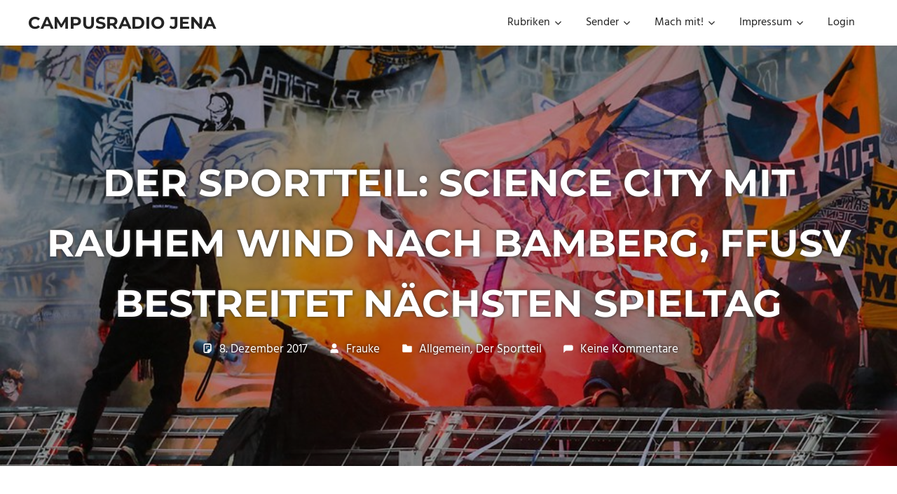

--- FILE ---
content_type: text/html; charset=UTF-8
request_url: https://www.campusradio-jena.de/2017/12/08/der-sportteil-ffusv-auswaerts-im-abstiegskampf-und-fcc-souveraen-zu-hause/
body_size: 15982
content:
<!DOCTYPE html>
<html lang="de">

<head>
<meta charset="UTF-8">
<meta name="viewport" content="width=device-width, initial-scale=1">
<link rel="profile" href="http://gmpg.org/xfn/11">
<link rel="pingback" href="https://www.campusradio-jena.de/xmlrpc.php">

<title>Der Sportteil: Science City mit rauhem Wind nach Bamberg, FFUSV bestreitet nächsten Spieltag &#8211; Campusradio Jena</title>
<meta name='robots' content='max-image-preview:large' />
<link rel="alternate" type="application/rss+xml" title="Campusradio Jena &raquo; Feed" href="https://www.campusradio-jena.de/feed/" />
<link rel="alternate" type="application/rss+xml" title="Campusradio Jena &raquo; Kommentar-Feed" href="https://www.campusradio-jena.de/comments/feed/" />
<link rel="alternate" type="application/rss+xml" title="Campusradio Jena &raquo; Kommentar-Feed zu Der Sportteil: Science City mit rauhem Wind nach Bamberg, FFUSV bestreitet nächsten Spieltag" href="https://www.campusradio-jena.de/2017/12/08/der-sportteil-ffusv-auswaerts-im-abstiegskampf-und-fcc-souveraen-zu-hause/feed/" />
<link rel="alternate" title="oEmbed (JSON)" type="application/json+oembed" href="https://www.campusradio-jena.de/wp-json/oembed/1.0/embed?url=https%3A%2F%2Fwww.campusradio-jena.de%2F2017%2F12%2F08%2Fder-sportteil-ffusv-auswaerts-im-abstiegskampf-und-fcc-souveraen-zu-hause%2F" />
<link rel="alternate" title="oEmbed (XML)" type="text/xml+oembed" href="https://www.campusradio-jena.de/wp-json/oembed/1.0/embed?url=https%3A%2F%2Fwww.campusradio-jena.de%2F2017%2F12%2F08%2Fder-sportteil-ffusv-auswaerts-im-abstiegskampf-und-fcc-souveraen-zu-hause%2F&#038;format=xml" />
<style id='wp-img-auto-sizes-contain-inline-css' type='text/css'>
img:is([sizes=auto i],[sizes^="auto," i]){contain-intrinsic-size:3000px 1500px}
/*# sourceURL=wp-img-auto-sizes-contain-inline-css */
</style>
<link rel='stylesheet' id='palm-beach-theme-fonts-css' href='https://www.campusradio-jena.de/wp-content/fonts/66667d88f7131e2ecf54ac36b0df1398.css?ver=20201110' type='text/css' media='all' />
<style id='wp-emoji-styles-inline-css' type='text/css'>

	img.wp-smiley, img.emoji {
		display: inline !important;
		border: none !important;
		box-shadow: none !important;
		height: 1em !important;
		width: 1em !important;
		margin: 0 0.07em !important;
		vertical-align: -0.1em !important;
		background: none !important;
		padding: 0 !important;
	}
/*# sourceURL=wp-emoji-styles-inline-css */
</style>
<style id='wp-block-library-inline-css' type='text/css'>
:root{--wp-block-synced-color:#7a00df;--wp-block-synced-color--rgb:122,0,223;--wp-bound-block-color:var(--wp-block-synced-color);--wp-editor-canvas-background:#ddd;--wp-admin-theme-color:#007cba;--wp-admin-theme-color--rgb:0,124,186;--wp-admin-theme-color-darker-10:#006ba1;--wp-admin-theme-color-darker-10--rgb:0,107,160.5;--wp-admin-theme-color-darker-20:#005a87;--wp-admin-theme-color-darker-20--rgb:0,90,135;--wp-admin-border-width-focus:2px}@media (min-resolution:192dpi){:root{--wp-admin-border-width-focus:1.5px}}.wp-element-button{cursor:pointer}:root .has-very-light-gray-background-color{background-color:#eee}:root .has-very-dark-gray-background-color{background-color:#313131}:root .has-very-light-gray-color{color:#eee}:root .has-very-dark-gray-color{color:#313131}:root .has-vivid-green-cyan-to-vivid-cyan-blue-gradient-background{background:linear-gradient(135deg,#00d084,#0693e3)}:root .has-purple-crush-gradient-background{background:linear-gradient(135deg,#34e2e4,#4721fb 50%,#ab1dfe)}:root .has-hazy-dawn-gradient-background{background:linear-gradient(135deg,#faaca8,#dad0ec)}:root .has-subdued-olive-gradient-background{background:linear-gradient(135deg,#fafae1,#67a671)}:root .has-atomic-cream-gradient-background{background:linear-gradient(135deg,#fdd79a,#004a59)}:root .has-nightshade-gradient-background{background:linear-gradient(135deg,#330968,#31cdcf)}:root .has-midnight-gradient-background{background:linear-gradient(135deg,#020381,#2874fc)}:root{--wp--preset--font-size--normal:16px;--wp--preset--font-size--huge:42px}.has-regular-font-size{font-size:1em}.has-larger-font-size{font-size:2.625em}.has-normal-font-size{font-size:var(--wp--preset--font-size--normal)}.has-huge-font-size{font-size:var(--wp--preset--font-size--huge)}.has-text-align-center{text-align:center}.has-text-align-left{text-align:left}.has-text-align-right{text-align:right}.has-fit-text{white-space:nowrap!important}#end-resizable-editor-section{display:none}.aligncenter{clear:both}.items-justified-left{justify-content:flex-start}.items-justified-center{justify-content:center}.items-justified-right{justify-content:flex-end}.items-justified-space-between{justify-content:space-between}.screen-reader-text{border:0;clip-path:inset(50%);height:1px;margin:-1px;overflow:hidden;padding:0;position:absolute;width:1px;word-wrap:normal!important}.screen-reader-text:focus{background-color:#ddd;clip-path:none;color:#444;display:block;font-size:1em;height:auto;left:5px;line-height:normal;padding:15px 23px 14px;text-decoration:none;top:5px;width:auto;z-index:100000}html :where(.has-border-color){border-style:solid}html :where([style*=border-top-color]){border-top-style:solid}html :where([style*=border-right-color]){border-right-style:solid}html :where([style*=border-bottom-color]){border-bottom-style:solid}html :where([style*=border-left-color]){border-left-style:solid}html :where([style*=border-width]){border-style:solid}html :where([style*=border-top-width]){border-top-style:solid}html :where([style*=border-right-width]){border-right-style:solid}html :where([style*=border-bottom-width]){border-bottom-style:solid}html :where([style*=border-left-width]){border-left-style:solid}html :where(img[class*=wp-image-]){height:auto;max-width:100%}:where(figure){margin:0 0 1em}html :where(.is-position-sticky){--wp-admin--admin-bar--position-offset:var(--wp-admin--admin-bar--height,0px)}@media screen and (max-width:600px){html :where(.is-position-sticky){--wp-admin--admin-bar--position-offset:0px}}

/*# sourceURL=wp-block-library-inline-css */
</style><style id='wp-block-image-inline-css' type='text/css'>
.wp-block-image>a,.wp-block-image>figure>a{display:inline-block}.wp-block-image img{box-sizing:border-box;height:auto;max-width:100%;vertical-align:bottom}@media not (prefers-reduced-motion){.wp-block-image img.hide{visibility:hidden}.wp-block-image img.show{animation:show-content-image .4s}}.wp-block-image[style*=border-radius] img,.wp-block-image[style*=border-radius]>a{border-radius:inherit}.wp-block-image.has-custom-border img{box-sizing:border-box}.wp-block-image.aligncenter{text-align:center}.wp-block-image.alignfull>a,.wp-block-image.alignwide>a{width:100%}.wp-block-image.alignfull img,.wp-block-image.alignwide img{height:auto;width:100%}.wp-block-image .aligncenter,.wp-block-image .alignleft,.wp-block-image .alignright,.wp-block-image.aligncenter,.wp-block-image.alignleft,.wp-block-image.alignright{display:table}.wp-block-image .aligncenter>figcaption,.wp-block-image .alignleft>figcaption,.wp-block-image .alignright>figcaption,.wp-block-image.aligncenter>figcaption,.wp-block-image.alignleft>figcaption,.wp-block-image.alignright>figcaption{caption-side:bottom;display:table-caption}.wp-block-image .alignleft{float:left;margin:.5em 1em .5em 0}.wp-block-image .alignright{float:right;margin:.5em 0 .5em 1em}.wp-block-image .aligncenter{margin-left:auto;margin-right:auto}.wp-block-image :where(figcaption){margin-bottom:1em;margin-top:.5em}.wp-block-image.is-style-circle-mask img{border-radius:9999px}@supports ((-webkit-mask-image:none) or (mask-image:none)) or (-webkit-mask-image:none){.wp-block-image.is-style-circle-mask img{border-radius:0;-webkit-mask-image:url('data:image/svg+xml;utf8,<svg viewBox="0 0 100 100" xmlns="http://www.w3.org/2000/svg"><circle cx="50" cy="50" r="50"/></svg>');mask-image:url('data:image/svg+xml;utf8,<svg viewBox="0 0 100 100" xmlns="http://www.w3.org/2000/svg"><circle cx="50" cy="50" r="50"/></svg>');mask-mode:alpha;-webkit-mask-position:center;mask-position:center;-webkit-mask-repeat:no-repeat;mask-repeat:no-repeat;-webkit-mask-size:contain;mask-size:contain}}:root :where(.wp-block-image.is-style-rounded img,.wp-block-image .is-style-rounded img){border-radius:9999px}.wp-block-image figure{margin:0}.wp-lightbox-container{display:flex;flex-direction:column;position:relative}.wp-lightbox-container img{cursor:zoom-in}.wp-lightbox-container img:hover+button{opacity:1}.wp-lightbox-container button{align-items:center;backdrop-filter:blur(16px) saturate(180%);background-color:#5a5a5a40;border:none;border-radius:4px;cursor:zoom-in;display:flex;height:20px;justify-content:center;opacity:0;padding:0;position:absolute;right:16px;text-align:center;top:16px;width:20px;z-index:100}@media not (prefers-reduced-motion){.wp-lightbox-container button{transition:opacity .2s ease}}.wp-lightbox-container button:focus-visible{outline:3px auto #5a5a5a40;outline:3px auto -webkit-focus-ring-color;outline-offset:3px}.wp-lightbox-container button:hover{cursor:pointer;opacity:1}.wp-lightbox-container button:focus{opacity:1}.wp-lightbox-container button:focus,.wp-lightbox-container button:hover,.wp-lightbox-container button:not(:hover):not(:active):not(.has-background){background-color:#5a5a5a40;border:none}.wp-lightbox-overlay{box-sizing:border-box;cursor:zoom-out;height:100vh;left:0;overflow:hidden;position:fixed;top:0;visibility:hidden;width:100%;z-index:100000}.wp-lightbox-overlay .close-button{align-items:center;cursor:pointer;display:flex;justify-content:center;min-height:40px;min-width:40px;padding:0;position:absolute;right:calc(env(safe-area-inset-right) + 16px);top:calc(env(safe-area-inset-top) + 16px);z-index:5000000}.wp-lightbox-overlay .close-button:focus,.wp-lightbox-overlay .close-button:hover,.wp-lightbox-overlay .close-button:not(:hover):not(:active):not(.has-background){background:none;border:none}.wp-lightbox-overlay .lightbox-image-container{height:var(--wp--lightbox-container-height);left:50%;overflow:hidden;position:absolute;top:50%;transform:translate(-50%,-50%);transform-origin:top left;width:var(--wp--lightbox-container-width);z-index:9999999999}.wp-lightbox-overlay .wp-block-image{align-items:center;box-sizing:border-box;display:flex;height:100%;justify-content:center;margin:0;position:relative;transform-origin:0 0;width:100%;z-index:3000000}.wp-lightbox-overlay .wp-block-image img{height:var(--wp--lightbox-image-height);min-height:var(--wp--lightbox-image-height);min-width:var(--wp--lightbox-image-width);width:var(--wp--lightbox-image-width)}.wp-lightbox-overlay .wp-block-image figcaption{display:none}.wp-lightbox-overlay button{background:none;border:none}.wp-lightbox-overlay .scrim{background-color:#fff;height:100%;opacity:.9;position:absolute;width:100%;z-index:2000000}.wp-lightbox-overlay.active{visibility:visible}@media not (prefers-reduced-motion){.wp-lightbox-overlay.active{animation:turn-on-visibility .25s both}.wp-lightbox-overlay.active img{animation:turn-on-visibility .35s both}.wp-lightbox-overlay.show-closing-animation:not(.active){animation:turn-off-visibility .35s both}.wp-lightbox-overlay.show-closing-animation:not(.active) img{animation:turn-off-visibility .25s both}.wp-lightbox-overlay.zoom.active{animation:none;opacity:1;visibility:visible}.wp-lightbox-overlay.zoom.active .lightbox-image-container{animation:lightbox-zoom-in .4s}.wp-lightbox-overlay.zoom.active .lightbox-image-container img{animation:none}.wp-lightbox-overlay.zoom.active .scrim{animation:turn-on-visibility .4s forwards}.wp-lightbox-overlay.zoom.show-closing-animation:not(.active){animation:none}.wp-lightbox-overlay.zoom.show-closing-animation:not(.active) .lightbox-image-container{animation:lightbox-zoom-out .4s}.wp-lightbox-overlay.zoom.show-closing-animation:not(.active) .lightbox-image-container img{animation:none}.wp-lightbox-overlay.zoom.show-closing-animation:not(.active) .scrim{animation:turn-off-visibility .4s forwards}}@keyframes show-content-image{0%{visibility:hidden}99%{visibility:hidden}to{visibility:visible}}@keyframes turn-on-visibility{0%{opacity:0}to{opacity:1}}@keyframes turn-off-visibility{0%{opacity:1;visibility:visible}99%{opacity:0;visibility:visible}to{opacity:0;visibility:hidden}}@keyframes lightbox-zoom-in{0%{transform:translate(calc((-100vw + var(--wp--lightbox-scrollbar-width))/2 + var(--wp--lightbox-initial-left-position)),calc(-50vh + var(--wp--lightbox-initial-top-position))) scale(var(--wp--lightbox-scale))}to{transform:translate(-50%,-50%) scale(1)}}@keyframes lightbox-zoom-out{0%{transform:translate(-50%,-50%) scale(1);visibility:visible}99%{visibility:visible}to{transform:translate(calc((-100vw + var(--wp--lightbox-scrollbar-width))/2 + var(--wp--lightbox-initial-left-position)),calc(-50vh + var(--wp--lightbox-initial-top-position))) scale(var(--wp--lightbox-scale));visibility:hidden}}
/*# sourceURL=https://www.campusradio-jena.de/wp-includes/blocks/image/style.min.css */
</style>
<style id='global-styles-inline-css' type='text/css'>
:root{--wp--preset--aspect-ratio--square: 1;--wp--preset--aspect-ratio--4-3: 4/3;--wp--preset--aspect-ratio--3-4: 3/4;--wp--preset--aspect-ratio--3-2: 3/2;--wp--preset--aspect-ratio--2-3: 2/3;--wp--preset--aspect-ratio--16-9: 16/9;--wp--preset--aspect-ratio--9-16: 9/16;--wp--preset--color--black: #000000;--wp--preset--color--cyan-bluish-gray: #abb8c3;--wp--preset--color--white: #ffffff;--wp--preset--color--pale-pink: #f78da7;--wp--preset--color--vivid-red: #cf2e2e;--wp--preset--color--luminous-vivid-orange: #ff6900;--wp--preset--color--luminous-vivid-amber: #fcb900;--wp--preset--color--light-green-cyan: #7bdcb5;--wp--preset--color--vivid-green-cyan: #00d084;--wp--preset--color--pale-cyan-blue: #8ed1fc;--wp--preset--color--vivid-cyan-blue: #0693e3;--wp--preset--color--vivid-purple: #9b51e0;--wp--preset--color--primary: #57b7d7;--wp--preset--color--secondary: #3e9ebe;--wp--preset--color--tertiary: #2484a4;--wp--preset--color--accent: #57d777;--wp--preset--color--highlight: #d75f57;--wp--preset--color--light-gray: #e4e4e4;--wp--preset--color--gray: #646464;--wp--preset--color--dark-gray: #242424;--wp--preset--gradient--vivid-cyan-blue-to-vivid-purple: linear-gradient(135deg,rgb(6,147,227) 0%,rgb(155,81,224) 100%);--wp--preset--gradient--light-green-cyan-to-vivid-green-cyan: linear-gradient(135deg,rgb(122,220,180) 0%,rgb(0,208,130) 100%);--wp--preset--gradient--luminous-vivid-amber-to-luminous-vivid-orange: linear-gradient(135deg,rgb(252,185,0) 0%,rgb(255,105,0) 100%);--wp--preset--gradient--luminous-vivid-orange-to-vivid-red: linear-gradient(135deg,rgb(255,105,0) 0%,rgb(207,46,46) 100%);--wp--preset--gradient--very-light-gray-to-cyan-bluish-gray: linear-gradient(135deg,rgb(238,238,238) 0%,rgb(169,184,195) 100%);--wp--preset--gradient--cool-to-warm-spectrum: linear-gradient(135deg,rgb(74,234,220) 0%,rgb(151,120,209) 20%,rgb(207,42,186) 40%,rgb(238,44,130) 60%,rgb(251,105,98) 80%,rgb(254,248,76) 100%);--wp--preset--gradient--blush-light-purple: linear-gradient(135deg,rgb(255,206,236) 0%,rgb(152,150,240) 100%);--wp--preset--gradient--blush-bordeaux: linear-gradient(135deg,rgb(254,205,165) 0%,rgb(254,45,45) 50%,rgb(107,0,62) 100%);--wp--preset--gradient--luminous-dusk: linear-gradient(135deg,rgb(255,203,112) 0%,rgb(199,81,192) 50%,rgb(65,88,208) 100%);--wp--preset--gradient--pale-ocean: linear-gradient(135deg,rgb(255,245,203) 0%,rgb(182,227,212) 50%,rgb(51,167,181) 100%);--wp--preset--gradient--electric-grass: linear-gradient(135deg,rgb(202,248,128) 0%,rgb(113,206,126) 100%);--wp--preset--gradient--midnight: linear-gradient(135deg,rgb(2,3,129) 0%,rgb(40,116,252) 100%);--wp--preset--font-size--small: 13px;--wp--preset--font-size--medium: 20px;--wp--preset--font-size--large: 36px;--wp--preset--font-size--x-large: 42px;--wp--preset--spacing--20: 0.44rem;--wp--preset--spacing--30: 0.67rem;--wp--preset--spacing--40: 1rem;--wp--preset--spacing--50: 1.5rem;--wp--preset--spacing--60: 2.25rem;--wp--preset--spacing--70: 3.38rem;--wp--preset--spacing--80: 5.06rem;--wp--preset--shadow--natural: 6px 6px 9px rgba(0, 0, 0, 0.2);--wp--preset--shadow--deep: 12px 12px 50px rgba(0, 0, 0, 0.4);--wp--preset--shadow--sharp: 6px 6px 0px rgba(0, 0, 0, 0.2);--wp--preset--shadow--outlined: 6px 6px 0px -3px rgb(255, 255, 255), 6px 6px rgb(0, 0, 0);--wp--preset--shadow--crisp: 6px 6px 0px rgb(0, 0, 0);}:where(.is-layout-flex){gap: 0.5em;}:where(.is-layout-grid){gap: 0.5em;}body .is-layout-flex{display: flex;}.is-layout-flex{flex-wrap: wrap;align-items: center;}.is-layout-flex > :is(*, div){margin: 0;}body .is-layout-grid{display: grid;}.is-layout-grid > :is(*, div){margin: 0;}:where(.wp-block-columns.is-layout-flex){gap: 2em;}:where(.wp-block-columns.is-layout-grid){gap: 2em;}:where(.wp-block-post-template.is-layout-flex){gap: 1.25em;}:where(.wp-block-post-template.is-layout-grid){gap: 1.25em;}.has-black-color{color: var(--wp--preset--color--black) !important;}.has-cyan-bluish-gray-color{color: var(--wp--preset--color--cyan-bluish-gray) !important;}.has-white-color{color: var(--wp--preset--color--white) !important;}.has-pale-pink-color{color: var(--wp--preset--color--pale-pink) !important;}.has-vivid-red-color{color: var(--wp--preset--color--vivid-red) !important;}.has-luminous-vivid-orange-color{color: var(--wp--preset--color--luminous-vivid-orange) !important;}.has-luminous-vivid-amber-color{color: var(--wp--preset--color--luminous-vivid-amber) !important;}.has-light-green-cyan-color{color: var(--wp--preset--color--light-green-cyan) !important;}.has-vivid-green-cyan-color{color: var(--wp--preset--color--vivid-green-cyan) !important;}.has-pale-cyan-blue-color{color: var(--wp--preset--color--pale-cyan-blue) !important;}.has-vivid-cyan-blue-color{color: var(--wp--preset--color--vivid-cyan-blue) !important;}.has-vivid-purple-color{color: var(--wp--preset--color--vivid-purple) !important;}.has-black-background-color{background-color: var(--wp--preset--color--black) !important;}.has-cyan-bluish-gray-background-color{background-color: var(--wp--preset--color--cyan-bluish-gray) !important;}.has-white-background-color{background-color: var(--wp--preset--color--white) !important;}.has-pale-pink-background-color{background-color: var(--wp--preset--color--pale-pink) !important;}.has-vivid-red-background-color{background-color: var(--wp--preset--color--vivid-red) !important;}.has-luminous-vivid-orange-background-color{background-color: var(--wp--preset--color--luminous-vivid-orange) !important;}.has-luminous-vivid-amber-background-color{background-color: var(--wp--preset--color--luminous-vivid-amber) !important;}.has-light-green-cyan-background-color{background-color: var(--wp--preset--color--light-green-cyan) !important;}.has-vivid-green-cyan-background-color{background-color: var(--wp--preset--color--vivid-green-cyan) !important;}.has-pale-cyan-blue-background-color{background-color: var(--wp--preset--color--pale-cyan-blue) !important;}.has-vivid-cyan-blue-background-color{background-color: var(--wp--preset--color--vivid-cyan-blue) !important;}.has-vivid-purple-background-color{background-color: var(--wp--preset--color--vivid-purple) !important;}.has-black-border-color{border-color: var(--wp--preset--color--black) !important;}.has-cyan-bluish-gray-border-color{border-color: var(--wp--preset--color--cyan-bluish-gray) !important;}.has-white-border-color{border-color: var(--wp--preset--color--white) !important;}.has-pale-pink-border-color{border-color: var(--wp--preset--color--pale-pink) !important;}.has-vivid-red-border-color{border-color: var(--wp--preset--color--vivid-red) !important;}.has-luminous-vivid-orange-border-color{border-color: var(--wp--preset--color--luminous-vivid-orange) !important;}.has-luminous-vivid-amber-border-color{border-color: var(--wp--preset--color--luminous-vivid-amber) !important;}.has-light-green-cyan-border-color{border-color: var(--wp--preset--color--light-green-cyan) !important;}.has-vivid-green-cyan-border-color{border-color: var(--wp--preset--color--vivid-green-cyan) !important;}.has-pale-cyan-blue-border-color{border-color: var(--wp--preset--color--pale-cyan-blue) !important;}.has-vivid-cyan-blue-border-color{border-color: var(--wp--preset--color--vivid-cyan-blue) !important;}.has-vivid-purple-border-color{border-color: var(--wp--preset--color--vivid-purple) !important;}.has-vivid-cyan-blue-to-vivid-purple-gradient-background{background: var(--wp--preset--gradient--vivid-cyan-blue-to-vivid-purple) !important;}.has-light-green-cyan-to-vivid-green-cyan-gradient-background{background: var(--wp--preset--gradient--light-green-cyan-to-vivid-green-cyan) !important;}.has-luminous-vivid-amber-to-luminous-vivid-orange-gradient-background{background: var(--wp--preset--gradient--luminous-vivid-amber-to-luminous-vivid-orange) !important;}.has-luminous-vivid-orange-to-vivid-red-gradient-background{background: var(--wp--preset--gradient--luminous-vivid-orange-to-vivid-red) !important;}.has-very-light-gray-to-cyan-bluish-gray-gradient-background{background: var(--wp--preset--gradient--very-light-gray-to-cyan-bluish-gray) !important;}.has-cool-to-warm-spectrum-gradient-background{background: var(--wp--preset--gradient--cool-to-warm-spectrum) !important;}.has-blush-light-purple-gradient-background{background: var(--wp--preset--gradient--blush-light-purple) !important;}.has-blush-bordeaux-gradient-background{background: var(--wp--preset--gradient--blush-bordeaux) !important;}.has-luminous-dusk-gradient-background{background: var(--wp--preset--gradient--luminous-dusk) !important;}.has-pale-ocean-gradient-background{background: var(--wp--preset--gradient--pale-ocean) !important;}.has-electric-grass-gradient-background{background: var(--wp--preset--gradient--electric-grass) !important;}.has-midnight-gradient-background{background: var(--wp--preset--gradient--midnight) !important;}.has-small-font-size{font-size: var(--wp--preset--font-size--small) !important;}.has-medium-font-size{font-size: var(--wp--preset--font-size--medium) !important;}.has-large-font-size{font-size: var(--wp--preset--font-size--large) !important;}.has-x-large-font-size{font-size: var(--wp--preset--font-size--x-large) !important;}
/*# sourceURL=global-styles-inline-css */
</style>

<style id='classic-theme-styles-inline-css' type='text/css'>
/*! This file is auto-generated */
.wp-block-button__link{color:#fff;background-color:#32373c;border-radius:9999px;box-shadow:none;text-decoration:none;padding:calc(.667em + 2px) calc(1.333em + 2px);font-size:1.125em}.wp-block-file__button{background:#32373c;color:#fff;text-decoration:none}
/*# sourceURL=/wp-includes/css/classic-themes.min.css */
</style>
<link rel='stylesheet' id='adventcalendar-plugin-style-css' href='https://www.campusradio-jena.de/wp-content/plugins/wp-crj-adventcalendar/Resources/Public/Css/adventcalendar.min.css?ver=6.9' type='text/css' media='all' />
<link rel='stylesheet' id='uag-style-18802-css' href='https://www.campusradio-jena.de/wp-content/uploads/sites/5/uag-plugin/assets/19000/uag-css-18802.css?ver=1769637117' type='text/css' media='all' />
<link rel='stylesheet' id='palm-beach-stylesheet-css' href='https://www.campusradio-jena.de/wp-content/themes/palm-beach/style.css?ver=2.1.1' type='text/css' media='all' />
<style id='palm-beach-stylesheet-inline-css' type='text/css'>
.site-description { position: absolute; clip: rect(1px, 1px, 1px, 1px); width: 1px; height: 1px; overflow: hidden; }
/*# sourceURL=palm-beach-stylesheet-inline-css */
</style>
<link rel='stylesheet' id='palm-beach-safari-flexbox-fixes-css' href='https://www.campusradio-jena.de/wp-content/themes/palm-beach/assets/css/safari-flexbox-fixes.css?ver=20210116' type='text/css' media='all' />
<link rel='stylesheet' id='wp-pagenavi-css' href='https://www.campusradio-jena.de/wp-content/plugins/wp-pagenavi/pagenavi-css.css?ver=2.70' type='text/css' media='all' />
<link rel='stylesheet' id='wpgdprc-front-css-css' href='https://www.campusradio-jena.de/wp-content/plugins/wp-gdpr-compliance/Assets/css/front.css?ver=1714126842' type='text/css' media='all' />
<style id='wpgdprc-front-css-inline-css' type='text/css'>
:root{--wp-gdpr--bar--background-color: #000000;--wp-gdpr--bar--color: #ffffff;--wp-gdpr--button--background-color: #000000;--wp-gdpr--button--background-color--darken: #000000;--wp-gdpr--button--color: #ffffff;}
/*# sourceURL=wpgdprc-front-css-inline-css */
</style>
<link rel='stylesheet' id='quick_chat_style_sheet-css' href='https://www.campusradio-jena.de/wp-content/plugins/quick-chat/css/quick-chat.css?ver=6.9' type='text/css' media='all' />
<script type="text/javascript" src="https://www.campusradio-jena.de/wp-includes/js/jquery/jquery.min.js?ver=3.7.1" id="jquery-core-js"></script>
<script type="text/javascript" src="https://www.campusradio-jena.de/wp-includes/js/jquery/jquery-migrate.min.js?ver=3.4.1" id="jquery-migrate-js"></script>
<script type="text/javascript" src="https://www.campusradio-jena.de/wp-content/themes/palm-beach/assets/js/svgxuse.min.js?ver=1.2.6" id="svgxuse-js"></script>
<script type="text/javascript" src="https://www.campusradio-jena.de/wp-content/themes/palm-beach/assets/js/jquery.flexslider-min.js?ver=2.6.0" id="jquery-flexslider-js"></script>
<script type="text/javascript" id="palm-beach-slider-js-extra">
/* <![CDATA[ */
var palm_beach_slider_params = {"animation":"slide","speed":"5000"};
//# sourceURL=palm-beach-slider-js-extra
/* ]]> */
</script>
<script type="text/javascript" src="https://www.campusradio-jena.de/wp-content/themes/palm-beach/assets/js/slider.js?ver=20170421" id="palm-beach-slider-js"></script>
<script type="text/javascript" id="wpgdprc-front-js-js-extra">
/* <![CDATA[ */
var wpgdprcFront = {"ajaxUrl":"https://www.campusradio-jena.de/wp-admin/admin-ajax.php","ajaxNonce":"e4a6db047c","ajaxArg":"security","pluginPrefix":"wpgdprc","blogId":"5","isMultiSite":"1","locale":"de_DE","showSignUpModal":"","showFormModal":"","cookieName":"5-wpgdprc-consent","consentVersion":"","path":"/","prefix":"wpgdprc"};
//# sourceURL=wpgdprc-front-js-js-extra
/* ]]> */
</script>
<script type="text/javascript" src="https://www.campusradio-jena.de/wp-content/plugins/wp-gdpr-compliance/Assets/js/front.min.js?ver=1714126843" id="wpgdprc-front-js-js"></script>
<link rel="https://api.w.org/" href="https://www.campusradio-jena.de/wp-json/" /><link rel="alternate" title="JSON" type="application/json" href="https://www.campusradio-jena.de/wp-json/wp/v2/posts/18802" /><link rel="EditURI" type="application/rsd+xml" title="RSD" href="https://www.campusradio-jena.de/xmlrpc.php?rsd" />
<meta name="generator" content="WordPress 6.9" />
<link rel="canonical" href="https://www.campusradio-jena.de/2017/12/08/der-sportteil-ffusv-auswaerts-im-abstiegskampf-und-fcc-souveraen-zu-hause/" />
<link rel='shortlink' href='https://www.campusradio-jena.de/?p=18802' />
<!-- Analytics by WP Statistics - https://wp-statistics.com -->
<link rel="icon" href="https://www.campusradio-jena.de/wp-content/uploads/sites/5/2025/02/cropped-crj_logo_quadratisch-1-32x32.png" sizes="32x32" />
<link rel="icon" href="https://www.campusradio-jena.de/wp-content/uploads/sites/5/2025/02/cropped-crj_logo_quadratisch-1-192x192.png" sizes="192x192" />
<link rel="apple-touch-icon" href="https://www.campusradio-jena.de/wp-content/uploads/sites/5/2025/02/cropped-crj_logo_quadratisch-1-180x180.png" />
<meta name="msapplication-TileImage" content="https://www.campusradio-jena.de/wp-content/uploads/sites/5/2025/02/cropped-crj_logo_quadratisch-1-270x270.png" />
<link rel='stylesheet' id='mediaelement-css' href='https://www.campusradio-jena.de/wp-includes/js/mediaelement/mediaelementplayer-legacy.min.css?ver=4.2.17' type='text/css' media='all' />
<link rel='stylesheet' id='wp-mediaelement-css' href='https://www.campusradio-jena.de/wp-includes/js/mediaelement/wp-mediaelement.min.css?ver=6.9' type='text/css' media='all' />
</head>

<body class="wp-singular post-template-default single single-post postid-18802 single-format-standard wp-embed-responsive wp-theme-palm-beach post-layout-two-columns post-layout-columns">

	
	<div id="page" class="hfeed site">

		<a class="skip-link screen-reader-text" href="#content">Zum Inhalt springen</a>

		
		
		<header id="masthead" class="site-header clearfix" role="banner">

			<div class="header-main container clearfix">

				<div id="logo" class="site-branding clearfix">

										
			<p class="site-title"><a href="https://www.campusradio-jena.de/" rel="home">Campusradio Jena</a></p>

							
			<p class="site-description">103.4 MHz</p>

		
				</div><!-- .site-branding -->

				

	<button class="primary-menu-toggle menu-toggle" aria-controls="primary-menu" aria-expanded="false" >
		<svg class="icon icon-menu" aria-hidden="true" role="img"> <use xlink:href="https://www.campusradio-jena.de/wp-content/themes/palm-beach/assets/icons/genericons-neue.svg#menu"></use> </svg><svg class="icon icon-close" aria-hidden="true" role="img"> <use xlink:href="https://www.campusradio-jena.de/wp-content/themes/palm-beach/assets/icons/genericons-neue.svg#close"></use> </svg>		<span class="menu-toggle-text screen-reader-text">Menü</span>
	</button>

	<div class="primary-navigation">

		<nav id="site-navigation" class="main-navigation" role="navigation"  aria-label="Primäres Menü">

			<ul id="primary-menu" class="menu"><li id="menu-item-2855" class="menu-item menu-item-type-post_type menu-item-object-page menu-item-has-children menu-item-2855"><a href="https://www.campusradio-jena.de/sendungen/">Rubriken<svg class="icon icon-expand" aria-hidden="true" role="img"> <use xlink:href="https://www.campusradio-jena.de/wp-content/themes/palm-beach/assets/icons/genericons-neue.svg#expand"></use> </svg></a>
<ul class="sub-menu">
	<li id="menu-item-23553" class="menu-item menu-item-type-taxonomy menu-item-object-category menu-item-23553"><a href="https://www.campusradio-jena.de/category/album-der-woche/">Album der Woche</a></li>
	<li id="menu-item-44014" class="menu-item menu-item-type-taxonomy menu-item-object-category menu-item-44014"><a href="https://www.campusradio-jena.de/category/crj-informiert/">CRJ Informiert</a></li>
	<li id="menu-item-44011" class="menu-item menu-item-type-taxonomy menu-item-object-category menu-item-44011"><a href="https://www.campusradio-jena.de/category/der-sport-splitter/">Der Sport-Splitter</a></li>
	<li id="menu-item-36057" class="menu-item menu-item-type-taxonomy menu-item-object-category menu-item-36057"><a href="https://www.campusradio-jena.de/category/eulenspiegel/">Eulenspiegel</a></li>
	<li id="menu-item-24462" class="menu-item menu-item-type-taxonomy menu-item-object-category menu-item-24462"><a href="https://www.campusradio-jena.de/category/im-gespraech/">Im Gespräch</a></li>
	<li id="menu-item-44013" class="menu-item menu-item-type-taxonomy menu-item-object-category menu-item-44013"><a href="https://www.campusradio-jena.de/category/konzertrezension/">Konzertrezension</a></li>
	<li id="menu-item-47245" class="menu-item menu-item-type-taxonomy menu-item-object-category menu-item-47245"><a href="https://www.campusradio-jena.de/category/lauschamgriff/">Lausch am Griff</a></li>
	<li id="menu-item-44012" class="menu-item menu-item-type-taxonomy menu-item-object-category menu-item-44012"><a href="https://www.campusradio-jena.de/category/on-tour/">On Tour</a></li>
	<li id="menu-item-24486" class="menu-item menu-item-type-taxonomy menu-item-object-category menu-item-24486"><a href="https://www.campusradio-jena.de/category/sturafm-4/">StuRaFM</a></li>
	<li id="menu-item-24463" class="menu-item menu-item-type-taxonomy menu-item-object-category menu-item-24463"><a href="https://www.campusradio-jena.de/category/wasnervt/">Wasnervt</a></li>
</ul>
</li>
<li id="menu-item-9063" class="menu-item menu-item-type-post_type menu-item-object-page menu-item-has-children menu-item-9063"><a href="https://www.campusradio-jena.de/impressum/">Sender<svg class="icon icon-expand" aria-hidden="true" role="img"> <use xlink:href="https://www.campusradio-jena.de/wp-content/themes/palm-beach/assets/icons/genericons-neue.svg#expand"></use> </svg></a>
<ul class="sub-menu">
	<li id="menu-item-361" class="menu-item menu-item-type-post_type menu-item-object-page menu-item-361"><a href="https://www.campusradio-jena.de/redaktion/">Die Redaktion</a></li>
	<li id="menu-item-20916" class="menu-item menu-item-type-post_type menu-item-object-page menu-item-20916"><a href="https://www.campusradio-jena.de/musikredaktion/">Die Musikredaktion</a></li>
	<li id="menu-item-44189" class="menu-item menu-item-type-post_type menu-item-object-page menu-item-44189"><a href="https://www.campusradio-jena.de/die-social-media-redaktion/">Die Social-Media-Redaktion</a></li>
	<li id="menu-item-44322" class="menu-item menu-item-type-post_type menu-item-object-page menu-item-44322"><a href="https://www.campusradio-jena.de/sportredaktion/">Die Sportredaktion</a></li>
	<li id="menu-item-445" class="menu-item menu-item-type-post_type menu-item-object-page menu-item-445"><a href="https://www.campusradio-jena.de/die-eulen/">Die Eulen</a></li>
</ul>
</li>
<li id="menu-item-354" class="menu-item menu-item-type-post_type menu-item-object-page menu-item-has-children menu-item-354"><a href="https://www.campusradio-jena.de/mitmachen/">Mach mit!<svg class="icon icon-expand" aria-hidden="true" role="img"> <use xlink:href="https://www.campusradio-jena.de/wp-content/themes/palm-beach/assets/icons/genericons-neue.svg#expand"></use> </svg></a>
<ul class="sub-menu">
	<li id="menu-item-411" class="menu-item menu-item-type-post_type menu-item-object-page menu-item-411"><a href="https://www.campusradio-jena.de/mitmachen/">Mach mit!</a></li>
	<li id="menu-item-359" class="menu-item menu-item-type-post_type menu-item-object-page menu-item-359"><a href="https://www.campusradio-jena.de/kontakt/">Kontakt</a></li>
	<li id="menu-item-12784" class="menu-item menu-item-type-post_type menu-item-object-page menu-item-12784"><a href="https://www.campusradio-jena.de/anfahrt/">Anfahrt</a></li>
	<li id="menu-item-38186" class="menu-item menu-item-type-post_type menu-item-object-page menu-item-38186"><a href="https://www.campusradio-jena.de/ausschreibungen/">Ausschreibungen</a></li>
</ul>
</li>
<li id="menu-item-47173" class="menu-item menu-item-type-post_type menu-item-object-page menu-item-has-children menu-item-47173"><a href="https://www.campusradio-jena.de/impressum/">Impressum<svg class="icon icon-expand" aria-hidden="true" role="img"> <use xlink:href="https://www.campusradio-jena.de/wp-content/themes/palm-beach/assets/icons/genericons-neue.svg#expand"></use> </svg></a>
<ul class="sub-menu">
	<li id="menu-item-47172" class="menu-item menu-item-type-post_type menu-item-object-page menu-item-privacy-policy menu-item-47172"><a rel="privacy-policy" href="https://www.campusradio-jena.de/datenschutz/">Datenschutz</a></li>
	<li id="menu-item-37006" class="menu-item menu-item-type-post_type menu-item-object-page menu-item-37006"><a href="https://www.campusradio-jena.de/teilnahmebedingungen-fuer-gewinnspiele-auf-instagram/">Teilnahmebedingungen für Gewinnspiele</a></li>
</ul>
</li>
<li id="menu-item-44017" class="menu-item menu-item-type-custom menu-item-object-custom menu-item-44017"><a href="https://www.campusradio-jena.de/wp-admin/">Login</a></li>
</ul>		</nav><!-- #site-navigation -->

	</div><!-- .primary-navigation -->



			</div><!-- .header-main -->

		</header><!-- #masthead -->

		
		
			<div class="header-title-image" style="background-image: url( 'https://www.campusradio-jena.de/wp-content/uploads/sites/5/2017/11/b-jena-pokal-091017-1-.jpg' )">

				<div class="header-title-image-container">

					<div class="header-title-wrap">

						<header class="page-header container clearfix"><h1 class="post-title header-title">Der Sportteil: Science City mit rauhem Wind nach Bamberg, FFUSV bestreitet nächsten Spieltag</h1><div class="entry-meta clearfix"><span class="meta-date"><svg class="icon icon-standard" aria-hidden="true" role="img"> <use xlink:href="https://www.campusradio-jena.de/wp-content/themes/palm-beach/assets/icons/genericons-neue.svg#standard"></use> </svg><a href="https://www.campusradio-jena.de/2017/12/08/der-sportteil-ffusv-auswaerts-im-abstiegskampf-und-fcc-souveraen-zu-hause/" title="11:00" rel="bookmark"><time class="entry-date published updated" datetime="2017-12-08T11:00:21+01:00">8. Dezember 2017</time></a></span><span class="meta-author"> <svg class="icon icon-user" aria-hidden="true" role="img"> <use xlink:href="https://www.campusradio-jena.de/wp-content/themes/palm-beach/assets/icons/genericons-neue.svg#user"></use> </svg><span class="author vcard"><a class="url fn n" href="https://www.campusradio-jena.de/author/fraukeleszinsky/" title="Alle Beiträge von Frauke anzeigen" rel="author">Frauke</a></span></span><span class="meta-category"> <svg class="icon icon-category" aria-hidden="true" role="img"> <use xlink:href="https://www.campusradio-jena.de/wp-content/themes/palm-beach/assets/icons/genericons-neue.svg#category"></use> </svg><a href="https://www.campusradio-jena.de/category/allgemein/" rel="category tag">Allgemein</a>, <a href="https://www.campusradio-jena.de/category/der-sportteil/" rel="category tag">Der Sportteil</a></span><span class="meta-comments"> <svg class="icon icon-comment" aria-hidden="true" role="img"> <use xlink:href="https://www.campusradio-jena.de/wp-content/themes/palm-beach/assets/icons/genericons-neue.svg#comment"></use> </svg><a href="https://www.campusradio-jena.de/2017/12/08/der-sportteil-ffusv-auswaerts-im-abstiegskampf-und-fcc-souveraen-zu-hause/#respond">Keine Kommentare</a></span></div></header>
					</div>

				</div>

			</div>

		
		
		<div id="content" class="site-content container clearfix">

	<section id="primary" class="content-single content-area">
		<main id="main" class="site-main" role="main">

		
<article id="post-18802" class="post-18802 post type-post status-publish format-standard has-post-thumbnail hentry category-allgemein category-der-sportteil tag-allianz-frauen-bundesliga tag-basketball tag-baskets tag-bbl tag-blau-weiss-gelb tag-bundesliga tag-coach tag-deutschland tag-dritte-liga tag-ernst-abbe-sportfeld tag-fc-carl-zeiss-jena tag-fcc tag-ffusv tag-frauenfusball tag-fusball tag-manner tag-mannschaft tag-regional tag-science-city tag-scj tag-sparkassenarena tag-sport tag-team tag-thuringen">

	<div class="entry-content clearfix">

		<p>Am Wochenende geht es sportlich gesehen mal wieder Rund. Was uns alles bei den Fußballfrauen und -männern und dem Science City Jena erwartet, hat euch Frauke kurz zusammen gestellt:</p>
<audio class="wp-audio-shortcode" id="audio-18802-1" preload="none" style="width: 100%;" controls="controls"><source type="audio/mpeg" src="https://www.campusradio-jena.de/wp-content/uploads/sites/5/2017/12/171207_Sport_zum_Wocchenende_Frauke.mp3?_=1" /><a href="https://www.campusradio-jena.de/wp-content/uploads/sites/5/2017/12/171207_Sport_zum_Wocchenende_Frauke.mp3">https://www.campusradio-jena.de/wp-content/uploads/sites/5/2017/12/171207_Sport_zum_Wocchenende_Frauke.mp3</a></audio>
<p><span id="more-18802"></span></p>
<p>Bild: Archiv</p>

		
	</div><!-- .entry-content -->

	<footer class="entry-footer">

		
			<div class="entry-tags clearfix">
				<span class="meta-tags">
					<span class="tags-title">Schlagwörter</span><a href="https://www.campusradio-jena.de/tag/allianz-frauen-bundesliga/" rel="tag">Allianz Frauen-Bundesliga</a><a href="https://www.campusradio-jena.de/tag/basketball/" rel="tag">Basketball</a><a href="https://www.campusradio-jena.de/tag/baskets/" rel="tag">Baskets</a><a href="https://www.campusradio-jena.de/tag/bbl/" rel="tag">BBL</a><a href="https://www.campusradio-jena.de/tag/blau-weiss-gelb/" rel="tag">Blau-Weiß-Gelb</a><a href="https://www.campusradio-jena.de/tag/bundesliga/" rel="tag">Bundesliga</a><a href="https://www.campusradio-jena.de/tag/coach/" rel="tag">Coach</a><a href="https://www.campusradio-jena.de/tag/deutschland/" rel="tag">Deutschland</a><a href="https://www.campusradio-jena.de/tag/dritte-liga/" rel="tag">dritte Liga</a><a href="https://www.campusradio-jena.de/tag/ernst-abbe-sportfeld/" rel="tag">Ernst Abbe Sportfeld</a><a href="https://www.campusradio-jena.de/tag/fc-carl-zeiss-jena/" rel="tag">FC Carl-Zeiss Jena</a><a href="https://www.campusradio-jena.de/tag/fcc/" rel="tag">FCC</a><a href="https://www.campusradio-jena.de/tag/ffusv/" rel="tag">FFUSV</a><a href="https://www.campusradio-jena.de/tag/frauenfusball/" rel="tag">Frauenfußball</a><a href="https://www.campusradio-jena.de/tag/fusball/" rel="tag">Fußball</a><a href="https://www.campusradio-jena.de/tag/manner/" rel="tag">Männer</a><a href="https://www.campusradio-jena.de/tag/mannschaft/" rel="tag">Mannschaft</a><a href="https://www.campusradio-jena.de/tag/regional/" rel="tag">Regional</a><a href="https://www.campusradio-jena.de/tag/science-city/" rel="tag">Science City</a><a href="https://www.campusradio-jena.de/tag/scj/" rel="tag">SCJ</a><a href="https://www.campusradio-jena.de/tag/sparkassenarena/" rel="tag">Sparkassenarena</a><a href="https://www.campusradio-jena.de/tag/sport/" rel="tag">Sport</a><a href="https://www.campusradio-jena.de/tag/team/" rel="tag">Team</a><a href="https://www.campusradio-jena.de/tag/thuringen/" rel="tag">Thüringen</a>				</span>
			</div><!-- .entry-tags -->

				
	<nav class="navigation post-navigation" aria-label="Beiträge">
		<h2 class="screen-reader-text">Beitragsnavigation</h2>
		<div class="nav-links"><div class="nav-previous"><a href="https://www.campusradio-jena.de/2017/12/07/radiolatein-das-vergnuegen-und-der-nutzen/" rel="prev">Vorheriger Beitrag</a></div><div class="nav-next"><a href="https://www.campusradio-jena.de/2017/12/11/acta-diurna-13/" rel="next">Nächster Beitrag</a></div></div>
	</nav>
	</footer><!-- .entry-footer -->

</article>

<div id="comments" class="comments-area">

	
	
	
		<div id="respond" class="comment-respond">
		<h3 id="reply-title" class="comment-reply-title"><span>Kommentar hinterlassen</span> <small><a rel="nofollow" id="cancel-comment-reply-link" href="/2017/12/08/der-sportteil-ffusv-auswaerts-im-abstiegskampf-und-fcc-souveraen-zu-hause/#respond" style="display:none;">Antwort abbrechen</a></small></h3><form action="https://www.campusradio-jena.de/wp-comments-post.php" method="post" id="commentform" class="comment-form"><p class="comment-notes"><span id="email-notes">Deine E-Mail-Adresse wird nicht veröffentlicht.</span> <span class="required-field-message">Erforderliche Felder sind mit <span class="required">*</span> markiert</span></p><p class="comment-form-comment"><label for="comment">Kommentar <span class="required">*</span></label> <textarea autocomplete="new-password"  id="b3235ebc44"  name="b3235ebc44"   cols="45" rows="8" maxlength="65525" required></textarea><textarea id="comment" aria-label="hp-comment" aria-hidden="true" name="comment" autocomplete="new-password" style="padding:0 !important;clip:rect(1px, 1px, 1px, 1px) !important;position:absolute !important;white-space:nowrap !important;height:1px !important;width:1px !important;overflow:hidden !important;" tabindex="-1"></textarea><script data-noptimize>document.getElementById("comment").setAttribute( "id", "a5f24298aa402e081e93980b22f3fbe4" );document.getElementById("b3235ebc44").setAttribute( "id", "comment" );</script></p><p class="comment-form-author"><label for="author">Name</label> <input id="author" name="author" type="text" value="" size="30" maxlength="245" autocomplete="name" /></p>
<p class="comment-form-email"><label for="email">E-Mail-Adresse</label> <input id="email" name="email" type="email" value="" size="30" maxlength="100" aria-describedby="email-notes" autocomplete="email" /></p>
<p class="comment-form-url"><label for="url">Website</label> <input id="url" name="url" type="url" value="" size="30" maxlength="200" autocomplete="url" /></p>
<p class="comment-form-cookies-consent"><input id="wp-comment-cookies-consent" name="wp-comment-cookies-consent" type="checkbox" value="yes" /> <label for="wp-comment-cookies-consent">Meinen Namen, meine E-Mail-Adresse und meine Website in diesem Browser für die nächste Kommentierung speichern.</label></p>

<p class="wpgdprc-checkbox
comment-form-wpgdprc">
	<input type="checkbox" name="wpgdprc" id="wpgdprc" value="1"  />
	<label for="wpgdprc">
		Mit der Nutzung dieses Formulars erklärst du dich mit der Speicherung und Verarbeitung deiner Daten durch diese Website einverstanden. 
<abbr class="wpgdprc-required" title="You need to accept this checkbox">*</abbr>
	</label>
</p>
<p class="form-submit"><input name="submit" type="submit" id="submit" class="submit" value="Kommentar abschicken" /> <input type='hidden' name='comment_post_ID' value='18802' id='comment_post_ID' />
<input type='hidden' name='comment_parent' id='comment_parent' value='0' />
</p></form>	</div><!-- #respond -->
	
</div><!-- #comments -->

		</main><!-- #main -->
	</section><!-- #primary -->

	
	<section id="secondary" class="sidebar widget-area clearfix" role="complementary">

		<aside id="block-12" class="widget widget_block widget_media_image clearfix"><div class="wp-block-image">
<figure class="aligncenter size-full is-resized"><a href="https://www.instagram.com/campusradio_jena?igsh=b3N3eDMwYndobmE4"><img loading="lazy" decoding="async" width="1080" height="1080" src="https://www.campusradio-jena.de/wp-content/uploads/sites/5/2024/09/2_20240904_180314_0001.png" alt="" class="wp-image-44053" style="width:248px;height:auto" srcset="https://www.campusradio-jena.de/wp-content/uploads/sites/5/2024/09/2_20240904_180314_0001.png 1080w, https://www.campusradio-jena.de/wp-content/uploads/sites/5/2024/09/2_20240904_180314_0001-300x300.png 300w, https://www.campusradio-jena.de/wp-content/uploads/sites/5/2024/09/2_20240904_180314_0001-1024x1024.png 1024w, https://www.campusradio-jena.de/wp-content/uploads/sites/5/2024/09/2_20240904_180314_0001-200x200.png 200w, https://www.campusradio-jena.de/wp-content/uploads/sites/5/2024/09/2_20240904_180314_0001-768x768.png 768w" sizes="auto, (max-width: 1080px) 100vw, 1080px" /></a></figure>
</div></aside><aside id="crj_cddw-2" class="widget crj_cddw clearfix"><h3 class="widget-title">Album der Woche</h3><div class="cddw-wrapper">				<div class="cddw-body">

					<a href="https://www.campusradio-jena.de/cddw/ya-tseen-stand-on-my-shoulders/" rel="bookmark">

						<div class="cddw-thumbnail" style="text-align: center;"><img width="300" height="300" src="https://www.campusradio-jena.de/wp-content/uploads/sites/5/2026/01/YaTseen_StandOnMySholders_2400px.jpg" class="img-responsive wp-post-image" alt="Link zur CD der Woche" decoding="async" loading="lazy" /></div>					</a>
				</div>

				</div></aside><aside id="media_image-8" class="widget widget_media_image clearfix"><div class="widget-header"><h3 class="widget-title">Nestfunk &#8211; Zum chatten hier entlang!</h3></div><a href="https://www.campusradio-jena.de/nest-funk"><img width="300" height="300" src="https://www.campusradio-jena.de/wp-content/uploads/sites/5/2023/03/cropped-Logo-300x300.png" class="image wp-image-44010  attachment-medium size-medium" alt="" style="max-width: 100%; height: auto;" decoding="async" loading="lazy" srcset="https://www.campusradio-jena.de/wp-content/uploads/sites/5/2023/03/cropped-Logo-300x300.png 300w, https://www.campusradio-jena.de/wp-content/uploads/sites/5/2023/03/cropped-Logo-200x200.png 200w, https://www.campusradio-jena.de/wp-content/uploads/sites/5/2023/03/cropped-Logo-270x270.png 270w, https://www.campusradio-jena.de/wp-content/uploads/sites/5/2023/03/cropped-Logo-192x192.png 192w, https://www.campusradio-jena.de/wp-content/uploads/sites/5/2023/03/cropped-Logo-180x180.png 180w, https://www.campusradio-jena.de/wp-content/uploads/sites/5/2023/03/cropped-Logo-32x32.png 32w, https://www.campusradio-jena.de/wp-content/uploads/sites/5/2023/03/cropped-Logo.png 512w" sizes="auto, (max-width: 300px) 100vw, 300px" /></a></aside><aside id="media_image-9" class="widget widget_media_image clearfix"><div class="widget-header"><h3 class="widget-title">Wer forscht hier? &#8211; Unser Podcast über aktuelle Forschungsprojekte der Jenaer Hochschulen</h3></div><a href="https://www.campusradio-jena.de/wer-forscht-hier"><img width="300" height="300" src="https://www.campusradio-jena.de/wp-content/uploads/sites/5/2024/10/Sticker-ohne-Text-300x300.png" class="image wp-image-44455  attachment-medium size-medium" alt="" style="max-width: 100%; height: auto;" decoding="async" loading="lazy" srcset="https://www.campusradio-jena.de/wp-content/uploads/sites/5/2024/10/Sticker-ohne-Text-300x300.png 300w, https://www.campusradio-jena.de/wp-content/uploads/sites/5/2024/10/Sticker-ohne-Text-200x200.png 200w, https://www.campusradio-jena.de/wp-content/uploads/sites/5/2024/10/Sticker-ohne-Text.png 500w" sizes="auto, (max-width: 300px) 100vw, 300px" /></a></aside><aside id="block-52" class="widget widget_block clearfix">
<div class="wp-block-uagb-image uagb-block-69225f48 wp-block-uagb-image--layout-default wp-block-uagb-image--effect-static wp-block-uagb-image--align-none"><figure class="wp-block-uagb-image__figure"></figure></div>
</aside>
	</section><!-- #secondary -->



	</div><!-- #content -->

	
	<div id="footer" class="footer-wrap">

		<footer id="colophon" class="site-footer container clearfix" role="contentinfo">

			
			<div id="footer-text" class="site-info">
				
	<span class="credit-link">
		WordPress-Theme: Palm Beach von ThemeZee.	</span>

				</div><!-- .site-info -->

		</footer><!-- #colophon -->

	</div>

</div><!-- #page -->

<script type="speculationrules">
{"prefetch":[{"source":"document","where":{"and":[{"href_matches":"/*"},{"not":{"href_matches":["/wp-*.php","/wp-admin/*","/wp-content/uploads/sites/5/*","/wp-content/*","/wp-content/plugins/*","/wp-content/themes/palm-beach/*","/*\\?(.+)"]}},{"not":{"selector_matches":"a[rel~=\"nofollow\"]"}},{"not":{"selector_matches":".no-prefetch, .no-prefetch a"}}]},"eagerness":"conservative"}]}
</script>
<script type="text/javascript" src="https://www.campusradio-jena.de/wp-content/plugins/quick-chat/js/jquery.c00kie.js?ver=4.14" id="quick-chat-c00kie-js"></script>
<script type="text/javascript" id="quick-chat-load-js-extra">
/* <![CDATA[ */
var quick_chat = {"url":"https://www.campusradio-jena.de/wp-content/plugins/quick-chat/","ajaxurl":"https://www.campusradio-jena.de/wp-admin/admin-ajax.php","user_id":"0","version":"4.14","debug_mode":"0"};
//# sourceURL=quick-chat-load-js-extra
/* ]]> */
</script>
<script type="text/javascript" src="https://www.campusradio-jena.de/wp-content/plugins/quick-chat/js/quick-chat-load.js?ver=4.14" id="quick-chat-load-js"></script>
<script type="text/javascript" id="palm-beach-navigation-js-extra">
/* <![CDATA[ */
var palmBeachScreenReaderText = {"expand":"Expand child menu","collapse":"Collapse child menu","icon":"\u003Csvg class=\"icon icon-expand\" aria-hidden=\"true\" role=\"img\"\u003E \u003Cuse xlink:href=\"https://www.campusradio-jena.de/wp-content/themes/palm-beach/assets/icons/genericons-neue.svg#expand\"\u003E\u003C/use\u003E \u003C/svg\u003E"};
//# sourceURL=palm-beach-navigation-js-extra
/* ]]> */
</script>
<script type="text/javascript" src="https://www.campusradio-jena.de/wp-content/themes/palm-beach/assets/js/navigation.min.js?ver=20220224" id="palm-beach-navigation-js"></script>
<script type="text/javascript" src="https://www.campusradio-jena.de/wp-includes/js/comment-reply.min.js?ver=6.9" id="comment-reply-js" async="async" data-wp-strategy="async" fetchpriority="low"></script>
<script type="text/javascript" id="mediaelement-core-js-before">
/* <![CDATA[ */
var mejsL10n = {"language":"de","strings":{"mejs.download-file":"Datei herunterladen","mejs.install-flash":"Du verwendest einen Browser, der nicht den Flash-Player aktiviert oder installiert hat. Bitte aktiviere dein Flash-Player-Plugin oder lade die neueste Version von https://get.adobe.com/flashplayer/ herunter","mejs.fullscreen":"Vollbild","mejs.play":"Wiedergeben","mejs.pause":"Pausieren","mejs.time-slider":"Zeit-Schieberegler","mejs.time-help-text":"Benutze die Pfeiltasten Links/Rechts, um 1\u00a0Sekunde vor- oder zur\u00fcckzuspringen. Mit den Pfeiltasten Hoch/Runter kannst du um 10\u00a0Sekunden vor- oder zur\u00fcckspringen.","mejs.live-broadcast":"Live-\u00dcbertragung","mejs.volume-help-text":"Pfeiltasten Hoch/Runter benutzen, um die Lautst\u00e4rke zu regeln.","mejs.unmute":"Lautschalten","mejs.mute":"Stummschalten","mejs.volume-slider":"Lautst\u00e4rkeregler","mejs.video-player":"Video-Player","mejs.audio-player":"Audio-Player","mejs.captions-subtitles":"Untertitel","mejs.captions-chapters":"Kapitel","mejs.none":"Keine","mejs.afrikaans":"Afrikaans","mejs.albanian":"Albanisch","mejs.arabic":"Arabisch","mejs.belarusian":"Wei\u00dfrussisch","mejs.bulgarian":"Bulgarisch","mejs.catalan":"Katalanisch","mejs.chinese":"Chinesisch","mejs.chinese-simplified":"Chinesisch (vereinfacht)","mejs.chinese-traditional":"Chinesisch (traditionell)","mejs.croatian":"Kroatisch","mejs.czech":"Tschechisch","mejs.danish":"D\u00e4nisch","mejs.dutch":"Niederl\u00e4ndisch","mejs.english":"Englisch","mejs.estonian":"Estnisch","mejs.filipino":"Filipino","mejs.finnish":"Finnisch","mejs.french":"Franz\u00f6sisch","mejs.galician":"Galicisch","mejs.german":"Deutsch","mejs.greek":"Griechisch","mejs.haitian-creole":"Haitianisch-Kreolisch","mejs.hebrew":"Hebr\u00e4isch","mejs.hindi":"Hindi","mejs.hungarian":"Ungarisch","mejs.icelandic":"Isl\u00e4ndisch","mejs.indonesian":"Indonesisch","mejs.irish":"Irisch","mejs.italian":"Italienisch","mejs.japanese":"Japanisch","mejs.korean":"Koreanisch","mejs.latvian":"Lettisch","mejs.lithuanian":"Litauisch","mejs.macedonian":"Mazedonisch","mejs.malay":"Malaiisch","mejs.maltese":"Maltesisch","mejs.norwegian":"Norwegisch","mejs.persian":"Persisch","mejs.polish":"Polnisch","mejs.portuguese":"Portugiesisch","mejs.romanian":"Rum\u00e4nisch","mejs.russian":"Russisch","mejs.serbian":"Serbisch","mejs.slovak":"Slowakisch","mejs.slovenian":"Slowenisch","mejs.spanish":"Spanisch","mejs.swahili":"Suaheli","mejs.swedish":"Schwedisch","mejs.tagalog":"Tagalog","mejs.thai":"Thai","mejs.turkish":"T\u00fcrkisch","mejs.ukrainian":"Ukrainisch","mejs.vietnamese":"Vietnamesisch","mejs.welsh":"Walisisch","mejs.yiddish":"Jiddisch"}};
//# sourceURL=mediaelement-core-js-before
/* ]]> */
</script>
<script type="text/javascript" src="https://www.campusradio-jena.de/wp-includes/js/mediaelement/mediaelement-and-player.min.js?ver=4.2.17" id="mediaelement-core-js"></script>
<script type="text/javascript" src="https://www.campusradio-jena.de/wp-includes/js/mediaelement/mediaelement-migrate.min.js?ver=6.9" id="mediaelement-migrate-js"></script>
<script type="text/javascript" id="mediaelement-js-extra">
/* <![CDATA[ */
var _wpmejsSettings = {"pluginPath":"/wp-includes/js/mediaelement/","classPrefix":"mejs-","stretching":"responsive","audioShortcodeLibrary":"mediaelement","videoShortcodeLibrary":"mediaelement"};
//# sourceURL=mediaelement-js-extra
/* ]]> */
</script>
<script type="text/javascript" src="https://www.campusradio-jena.de/wp-includes/js/mediaelement/wp-mediaelement.min.js?ver=6.9" id="wp-mediaelement-js"></script>
<script id="wp-emoji-settings" type="application/json">
{"baseUrl":"https://s.w.org/images/core/emoji/17.0.2/72x72/","ext":".png","svgUrl":"https://s.w.org/images/core/emoji/17.0.2/svg/","svgExt":".svg","source":{"concatemoji":"https://www.campusradio-jena.de/wp-includes/js/wp-emoji-release.min.js?ver=6.9"}}
</script>
<script type="module">
/* <![CDATA[ */
/*! This file is auto-generated */
const a=JSON.parse(document.getElementById("wp-emoji-settings").textContent),o=(window._wpemojiSettings=a,"wpEmojiSettingsSupports"),s=["flag","emoji"];function i(e){try{var t={supportTests:e,timestamp:(new Date).valueOf()};sessionStorage.setItem(o,JSON.stringify(t))}catch(e){}}function c(e,t,n){e.clearRect(0,0,e.canvas.width,e.canvas.height),e.fillText(t,0,0);t=new Uint32Array(e.getImageData(0,0,e.canvas.width,e.canvas.height).data);e.clearRect(0,0,e.canvas.width,e.canvas.height),e.fillText(n,0,0);const a=new Uint32Array(e.getImageData(0,0,e.canvas.width,e.canvas.height).data);return t.every((e,t)=>e===a[t])}function p(e,t){e.clearRect(0,0,e.canvas.width,e.canvas.height),e.fillText(t,0,0);var n=e.getImageData(16,16,1,1);for(let e=0;e<n.data.length;e++)if(0!==n.data[e])return!1;return!0}function u(e,t,n,a){switch(t){case"flag":return n(e,"\ud83c\udff3\ufe0f\u200d\u26a7\ufe0f","\ud83c\udff3\ufe0f\u200b\u26a7\ufe0f")?!1:!n(e,"\ud83c\udde8\ud83c\uddf6","\ud83c\udde8\u200b\ud83c\uddf6")&&!n(e,"\ud83c\udff4\udb40\udc67\udb40\udc62\udb40\udc65\udb40\udc6e\udb40\udc67\udb40\udc7f","\ud83c\udff4\u200b\udb40\udc67\u200b\udb40\udc62\u200b\udb40\udc65\u200b\udb40\udc6e\u200b\udb40\udc67\u200b\udb40\udc7f");case"emoji":return!a(e,"\ud83e\u1fac8")}return!1}function f(e,t,n,a){let r;const o=(r="undefined"!=typeof WorkerGlobalScope&&self instanceof WorkerGlobalScope?new OffscreenCanvas(300,150):document.createElement("canvas")).getContext("2d",{willReadFrequently:!0}),s=(o.textBaseline="top",o.font="600 32px Arial",{});return e.forEach(e=>{s[e]=t(o,e,n,a)}),s}function r(e){var t=document.createElement("script");t.src=e,t.defer=!0,document.head.appendChild(t)}a.supports={everything:!0,everythingExceptFlag:!0},new Promise(t=>{let n=function(){try{var e=JSON.parse(sessionStorage.getItem(o));if("object"==typeof e&&"number"==typeof e.timestamp&&(new Date).valueOf()<e.timestamp+604800&&"object"==typeof e.supportTests)return e.supportTests}catch(e){}return null}();if(!n){if("undefined"!=typeof Worker&&"undefined"!=typeof OffscreenCanvas&&"undefined"!=typeof URL&&URL.createObjectURL&&"undefined"!=typeof Blob)try{var e="postMessage("+f.toString()+"("+[JSON.stringify(s),u.toString(),c.toString(),p.toString()].join(",")+"));",a=new Blob([e],{type:"text/javascript"});const r=new Worker(URL.createObjectURL(a),{name:"wpTestEmojiSupports"});return void(r.onmessage=e=>{i(n=e.data),r.terminate(),t(n)})}catch(e){}i(n=f(s,u,c,p))}t(n)}).then(e=>{for(const n in e)a.supports[n]=e[n],a.supports.everything=a.supports.everything&&a.supports[n],"flag"!==n&&(a.supports.everythingExceptFlag=a.supports.everythingExceptFlag&&a.supports[n]);var t;a.supports.everythingExceptFlag=a.supports.everythingExceptFlag&&!a.supports.flag,a.supports.everything||((t=a.source||{}).concatemoji?r(t.concatemoji):t.wpemoji&&t.twemoji&&(r(t.twemoji),r(t.wpemoji)))});
//# sourceURL=https://www.campusradio-jena.de/wp-includes/js/wp-emoji-loader.min.js
/* ]]> */
</script>

</body>
</html>


--- FILE ---
content_type: text/css
request_url: https://www.campusradio-jena.de/wp-content/uploads/sites/5/uag-plugin/assets/19000/uag-css-18802.css?ver=1769637117
body_size: 25791
content:
.uag-blocks-common-selector{z-index:var(--z-index-desktop) !important}@media (max-width: 976px){.uag-blocks-common-selector{z-index:var(--z-index-tablet) !important}}@media (max-width: 767px){.uag-blocks-common-selector{z-index:var(--z-index-mobile) !important}}
.uagb-cta__outer-wrap .uagb-cta__content,.uagb-cta__outer-wrap a.uagb-cta__block-link span,.uagb-cta__outer-wrap .uagb-cta__content-right .uagb-cta__button-wrapper,.uagb-cta__outer-wrap .uagb-cta-typeof-button,.uagb-cta__outer-wrap .uagb-cta__content-right .uagb-cta__block-link,.uagb-cta__outer-wrap .uagb-cta-with-svg{display:inline-block}.uagb-cta__outer-wrap{display:flex;justify-content:space-between}.wp-block-uagb-call-to-action .uagb-cta__buttons{display:inline-flex}.wp-block-uagb-call-to-action .wp-block-button__link,.wp-block-uagb-call-to-action .ast-outline-button{fill:currentColor;justify-content:center}.uagb-cta__button-link-wrapper,.uagb-cta-second__button{display:inline-flex;align-items:center;word-break:keep-all;width:100%}.uagb-cta__title{padding:0;margin:0;display:block}.uagb-cta__content-right .uagb-cta__button-wrapper{float:right}.uagb-cta__link-wrapper.uagb-cta__block-link-style:empty{display:none}a.uagb-cta__block-link,.entry .entry-content a.uagb-cta__block-link,a.uagb-cta__block-link-wrap,.entry .entry-content a.uagb-cta__block-link-wrap{text-decoration:none}a.uagb-cta__block-link:hover,.entry .entry-content a.uagb-cta__block-link:hover,a.uagb-cta__block-link-wrap:hover,.entry .entry-content a.uagb-cta__block-link-wrap:hover .entry .entry-content a.uagb-cta__block-link:hover{color:inherit}.uagb-cta__content-right{text-align:right;justify-content:flex-end}.uagb-cta__left-right-wrap{width:100%;word-break:break-word}.uagb-cta__icon-position-below-title .uagb-cta__left-right-wrap{display:block;min-width:100%;width:100%}.uagb-cta__icon-position-left .uagb-cta__left-right-wrap,.uagb-cta__icon-position-right .uagb-cta__left-right-wrap{display:flex}.uagb-cta__icon-position-right .uagb-cta__left-right-wrap{justify-content:flex-end}.uagb-cta__block-link-icon-after{margin-left:5px;margin-right:0}.uagb-cta__block-link-icon-before{margin-left:0;margin-right:5px}.uagb-cta__block-link-icon,.uagb-cta__block svg{transition:all 200ms linear}.uagb-cta__block{position:relative}.uagb-cta-typeof-button{line-height:1;text-align:center}.uagb-cta__content-right .uagb-cta__button-link-wrapper,.uagb-cta__content-right .uagb-cta-second__button .uagb-cta__content-right .uagb-cta__block-link,.uagb-cta__content-right.uagb-cta__button-valign-middle .uagb-cta__left-right-wrap{display:flex;align-items:center}.uagb-cta__content-right .uagb-cta__button-link-wrapper,.uagb-cta__content-right .uagb-cta-second__button .uagb-cta__content-right .uagb-cta__block-link{justify-content:center}.uagb-cta__link-wrapper a{box-shadow:none;text-decoration:none}.uagb-cta__block,.uagb-cta__content,.uagb-cta__left-right-wrap{z-index:1}.uagb-cta__block-link{cursor:pointer}.uagb-cta__content-right .uagb-cta__block-link{float:right;padding:10px 14px}a.uagb-cta__block-link-wrap{color:inherit}.uagb-cta__content p:empty{display:none}.uagb-cta__button-type-none .uagb-cta__content{width:100%}.uagb-cta-with-svg{height:14px;width:14px;line-height:14px;vertical-align:middle}.uagb-cta__block svg{display:block;height:inherit;width:inherit}.uagb-cta__button-link-wrapper svg{width:20px;height:20px}.uagb-cta__align-button-after{margin-left:5px}.uagb-cta__align-button-before{margin-right:5px}.uagb-cta__block-link i{font-style:normal}a.uagb-cta__link-to-all{position:absolute;top:0;left:0;width:100%;height:100%;z-index:11}.wp-block-uagb-call-to-action{position:relative}.wp-block-uagb-call-to-action a.uagb-cta__link-to-all{position:absolute;top:0;left:0;width:100%;height:100%;z-index:11}@media only screen and (max-width: 976px){.uagb-cta__content-stacked-tablet,.uagb-cta__content-stacked-tablet .uagb-cta__left-right-wrap{flex-direction:column;text-align:center}.uagb-cta__content-stacked-tablet.uagb-cta__content-right .uagb-cta__button-wrapper{float:none;margin:0 auto}.uagb-cta__content-stacked-tablet .uagb-cta__left-right-wrap .uagb-cta__content{margin-left:0;margin-right:0}.uagb-cta__content-stacked-tablet.uagb-cta__content-right .uagb-cta__left-right-wrap .uagb-cta__content,.uagb-cta__content-stacked-tablet.uagb-cta__content-right .uagb-cta__left-right-wrap .uagb-cta__link-wrapper{width:100% !important}}@media screen and (max-width: 767px){.uagb-cta__content-stacked-mobile,.uagb-cta__content-stacked-mobile .uagb-cta__left-right-wrap{flex-direction:column;text-align:center}.uagb-cta__content-stacked-mobile.uagb-cta__content-right .uagb-cta__button-wrapper{float:none;margin:0 auto}.uagb-cta__content-stacked-mobile .uagb-cta__left-right-wrap .uagb-cta__content{margin-left:0;margin-right:0}.uagb-cta__content-stacked-mobile.uagb-cta__content-right .uagb-cta__left-right-wrap .uagb-cta__content,.uagb-cta__content-stacked-mobile.uagb-cta__content-right .uagb-cta__left-right-wrap .uagb-cta__link-wrapper{width:100% !important}}.uagb-cta__desc p:last-child{margin-bottom:0}
.uagb-block-af69e161.wp-block-uagb-call-to-action .uagb-cta__title{margin-bottom: 10px;}.uagb-block-af69e161.wp-block-uagb-call-to-action .uagb-cta__desc{margin-bottom: 10px;}.uagb-block-af69e161 .uagb-cta__align-button-after{margin-left: 5px;}.uagb-block-af69e161 .uagb-cta__align-button-before{margin-right: 5px;}.uagb-block-af69e161 .uagb-cta__button-wrapper .uagb-cta-with-svg{font-size: 14px;width: 14px;height: 14px;line-height: 14px;}.uagb-block-af69e161.wp-block-uagb-call-to-action a.uagb-cta__button-link-wrapper > svg{margin-left: 5px;font-size: 14px;width: 14px;height: 14px;line-height: 14px;}.uagb-block-af69e161.wp-block-uagb-call-to-action a.uagb-cta-second__button > svg{margin-left: 10px;font-size: 14px;width: 14px;height: 14px;line-height: 14px;}.uagb-block-af69e161 .uagb-cta__content-wrap{text-align: left;}.uagb-block-af69e161 .uagb-cta__wrap{width: 70%;text-align: left;}.uagb-block-af69e161.wp-block-uagb-call-to-action{text-align: left;}.uagb-block-af69e161 .uagb-cta__left-right-wrap .uagb-cta__content{margin-left: 0px;}.uagb-block-af69e161 .uagb-cta__buttons{column-gap: 15px;}.uagb-block-af69e161.wp-block-uagb-call-to-action {display: flex;justify-content: space-between;}.uagb-block-af69e161 .uagb-cta__content-right .uagb-cta__left-right-wrap .uagb-cta__content{width: 70%;}.uagb-block-af69e161 .uagb-cta__content-right .uagb-cta__left-right-wrap .uagb-cta__link-wrapper{width: 30%;}.uagb-block-af69e161.wp-block-uagb-call-to-action a.uagb-cta__button-link-wrapper {align-self: center;height: fit-content;margin-left: auto;}.uagb-block-af69e161.wp-block-uagb-call-to-action  {flex-direction: row;align-items: center;}.uagb-block-af69e161.wp-block-uagb-call-to-action.wp-block-button a.uagb-cta-second__button{align-self: center;height: fit-content;}.uagb-block-af69e161.wp-block-uagb-call-to-action.wp-block-button a.uagb-cta-second__button:hover{background-color: !important;}.uagb-block-af69e161.wp-block-uagb-call-to-action.wp-block-button a.uagb-cta-second__button:focus{background-color: !important;}.uagb-block-af69e161 .uagb-cta__button-wrapper a.uagb-cta-typeof-button{color: #333;border-top-width: 1px;border-left-width: 1px;border-right-width: 1px;border-bottom-width: 1px;border-top-left-radius: 0px;border-top-right-radius: 0px;border-bottom-left-radius: 0px;border-bottom-right-radius: 0px;border-color: #333;border-style: solid;}.uagb-block-af69e161.wp-block-uagb-call-to-action.wp-block-button .uagb-cta__buttons a.uagb-cta__button-link-wrapper.wp-block-button__link{border-top-width: 1px;border-left-width: 1px;border-right-width: 1px;border-bottom-width: 1px;border-top-left-radius: 0px;border-top-right-radius: 0px;border-bottom-left-radius: 0px;border-bottom-right-radius: 0px;border-color: #333;border-style: solid;}.uagb-block-af69e161.wp-block-uagb-call-to-action a.uagb-cta__button-link-wrapper{font-size: 14px;}.uagb-block-af69e161 .uagb-cta__button-wrapper a.uagb-cta__button-link-wrapper{font-size: 14px;}.uagb-block-af69e161.wp-block-uagb-call-to-action a.uagb-cta-second__button{text-transform: normal;text-decoration: none;font-size: 14px;}@media only screen and (max-width: 976px) {.uagb-block-af69e161.wp-block-uagb-call-to-action.uagb-cta__content-stacked-tablet {display: inherit;}.uagb-block-af69e161.uagb-cta__content-stacked-tablet .uagb-cta__wrap{width: 100%;}.uagb-block-af69e161 .uagb-cta__content-right .uagb-cta__left-right-wrap .uagb-cta__link-wrapper{width: 30%;}.uagb-block-af69e161 .uagb-cta__wrap{text-align: center;}.uagb-block-af69e161.wp-block-uagb-call-to-action {flex-direction: column;align-items: center;}.uagb-block-af69e161.wp-block-uagb-call-to-action a.uagb-cta__button-link-wrapper{border-style: solid;border-color: #333;}.uagb-block-af69e161.wp-block-uagb-call-to-action.wp-block-button .uagb-cta__buttons a.uagb-cta__button-link-wrapper.wp-block-button__link{border-style: solid;border-color: #333;}}@media only screen and (max-width: 767px) {.uagb-block-af69e161.wp-block-uagb-call-to-action.uagb-cta__content-stacked-mobile {display: inherit;}.uagb-block-af69e161.uagb-cta__content-stacked-mobile .uagb-cta__wrap{width: 100%;}.uagb-block-af69e161 .uagb-cta__buttons{justify-content: center;}.uagb-block-af69e161 .uagb-cta__content-right .uagb-cta__left-right-wrap .uagb-cta__link-wrapper{width: 30%;}.uagb-block-af69e161 .uagb-cta__wrap{text-align: center;}.uagb-block-af69e161.wp-block-uagb-call-to-action {flex-direction: column;align-items: center;}.uagb-block-af69e161.wp-block-uagb-call-to-action a.uagb-cta__button-link-wrapper{border-style: solid;border-color: #333;}.uagb-block-af69e161.wp-block-uagb-call-to-action.wp-block-button .uagb-cta__buttons a.uagb-cta__button-link-wrapper.wp-block-button__link{border-style: solid;border-color: #333;}}.wp-block-uagb-marketing-button{display:-webkit-box;display:-ms-flexbox;display:flex}.wp-block-uagb-marketing-button p:empty{display:none}.wp-block-uagb-marketing-button .uagb-marketing-btn__title,.wp-block-uagb-marketing-button p.uagb-marketing-btn__prefix{margin-bottom:0}.wp-block-uagb-marketing-button .uagb-marketing-btn__link{z-index:1;display:inline-block;position:relative;-webkit-transition:all 0.2s;-o-transition:all 0.2s;transition:all 0.2s}.wp-block-uagb-marketing-button .uagb-marketing-btn__link.wp-block-button__link{width:auto}.wp-block-uagb-marketing-button svg{fill:currentColor;width:20px;height:20px;z-index:1;vertical-align:middle}.wp-block-uagb-marketing-button .uagb-marketing-btn__title,.wp-block-uagb-marketing-button svg{display:inline;vertical-align:middle}.wp-block-uagb-marketing-button.uagb-marketing-btn__align-center,.wp-block-uagb-marketing-button.uagb-marketing-btn__align-text-center .uagb-marketing-btn__title-wrap,.wp-block-uagb-marketing-button.uagb-marketing-btn__align-text-center .uagb-marketing-btn__link{-webkit-box-pack:center;-ms-flex-pack:center;justify-content:center;text-align:center}.wp-block-uagb-marketing-button.uagb-marketing-btn__align-left,.wp-block-uagb-marketing-button.uagb-marketing-btn__align-text-left .uagb-marketing-btn__title-wrap,.wp-block-uagb-marketing-button.uagb-marketing-btn__align-text-left .uagb-marketing-btn__link{-webkit-box-pack:start;-ms-flex-pack:start;justify-content:flex-start;text-align:left}.wp-block-uagb-marketing-button.uagb-marketing-btn__align-right,.wp-block-uagb-marketing-button.uagb-marketing-btn__align-text-right .uagb-marketing-btn__title-wrap,.wp-block-uagb-marketing-button.uagb-marketing-btn__align-text-right .uagb-marketing-btn__link{-webkit-box-pack:end;-ms-flex-pack:end;justify-content:flex-end;text-align:right}.wp-block-uagb-marketing-button.uagb-marketing-btn__align-full .uagb-marketing-btn__link{width:100%}.wp-block-uagb-marketing-button.uagb-marketing-btn__align-text-center .uagb-marketing-btn__prefix{text-align:center}.wp-block-uagb-marketing-button.uagb-marketing-btn__align-text-left .uagb-marketing-btn__prefix{text-align:left}.wp-block-uagb-marketing-button.uagb-marketing-btn__align-text-right .uagb-marketing-btn__prefix{text-align:right}.wp-block-uagb-marketing-button.uagb-marketing-btn__icon-after svg{order:2}.wp-block-uagb-marketing-button.uagb-marketing-btn__align-full .uagb-marketing-btn__wrap{width:100%}.wp-block-uagb-marketing-button.uagb-marketing-btn__align-center .uagb-marketing-btn__wrap,.wp-block-uagb-marketing-button.uagb-marketing-btn__align-text-center .uagb-marketing-btn__title-wrap{-webkit-box-pack:center;-ms-flex-pack:center;justify-content:center}.wp-block-uagb-marketing-button .uagb-marketing-btn__title-wrap{display:-webkit-box;display:-ms-flexbox;display:flex;-webkit-box-align:self-end;-ms-flex-align:self-end;align-items:self-end}.wp-block-uagb-marketing-button.uagb-marketing-btn__icon-after .uagb-marketing-btn__icon-wrap{order:2}.entry-content .wp-block-uagb-marketing-button .uagb-marketing-btn__link{text-decoration:none;display:inline-block}
.uagb-block-c1a9fc7a .uagb-marketing-btn__prefix{font-size: 14px;line-height: 2em;margin-top: 0px;}.uagb-block-c1a9fc7a.uagb-marketing-btn__icon-after .uagb-marketing-btn__link svg{margin-left: 10px;}.uagb-block-c1a9fc7a.uagb-marketing-btn__icon-before .uagb-marketing-btn__link svg{margin-right: 10px;}.uagb-block-c1a9fc7a.uagb-marketing-btn__icon-after .uagb-marketing-btn__icon-wrap svg{margin-left: 10px;}.uagb-block-c1a9fc7a.uagb-marketing-btn__icon-before .uagb-marketing-btn__icon-wrap svg{margin-right: 10px;}.uagb-block-c1a9fc7a .uagb-marketing-btn__title-wrap{align-items: center;}.uagb-block-c1a9fc7a .uagb-marketing-btn__title-wrap .uagb-marketing-btn__icon-wrap svg{vertical-align: sub;}.uagb-block-c1a9fc7a svg{width: 20px;height: 20px;}.uagb-block-c1a9fc7a .uagb-marketing-btn__link.wp-block-button__link{border-top-width: 1px;border-left-width: 1px;border-right-width: 1px;border-bottom-width: 1px;border-color: #333;border-style: solid;}.uagb-block-c1a9fc7a .uagb-marketing-btn__wrap .uagb-marketing-btn__link{padding-left: 20px;padding-right: 20px;padding-top: 8px;padding-bottom: 8px;border-top-width: 1px;border-left-width: 1px;border-right-width: 1px;border-bottom-width: 1px;border-color: #333;border-style: solid;}.uagb-block-c1a9fc7a .uagb-marketing-btn__title{font-size: 20px;}@media only screen and (max-width: 976px) {.uagb-block-c1a9fc7a .uagb-marketing-btn__prefix{font-size: 14px;}.uagb-block-c1a9fc7a .uagb-marketing-btn__link.wp-block-button__link{border-style: solid;border-color: #333;}.uagb-block-c1a9fc7a .uagb-marketing-btn__wrap .uagb-marketing-btn__link{padding-left: 20px;padding-right: 20px;padding-top: 8px;padding-bottom: 8px;border-style: solid;border-color: #333;}.uagb-block-c1a9fc7a .uagb-marketing-btn__title{font-size: 20px;}}@media only screen and (max-width: 767px) {.uagb-block-c1a9fc7a .uagb-marketing-btn__prefix{font-size: 14px;}.uagb-block-c1a9fc7a.wp-block-uagb-marketing-button.wp-block-button .uagb-marketing-btn__link{border-style: solid;border-color: #333;}.uagb-block-c1a9fc7a .uagb-marketing-btn__wrap .uagb-marketing-btn__link{padding-left: 20px;padding-right: 20px;padding-top: 8px;padding-bottom: 8px;border-style: solid;border-color: #333;}.uagb-block-c1a9fc7a .uagb-marketing-btn__title{font-size: 20px;}}.uagb-block-7225f724 .uagb-marketing-btn__prefix{font-size: 14px;line-height: 2em;margin-top: 10px;}.uagb-block-7225f724.uagb-marketing-btn__icon-after .uagb-marketing-btn__link svg{margin-left: 11px;}.uagb-block-7225f724.uagb-marketing-btn__icon-before .uagb-marketing-btn__link svg{margin-right: 11px;}.uagb-block-7225f724.uagb-marketing-btn__icon-after .uagb-marketing-btn__icon-wrap svg{margin-left: 11px;}.uagb-block-7225f724.uagb-marketing-btn__icon-before .uagb-marketing-btn__icon-wrap svg{margin-right: 11px;}.uagb-block-7225f724 .uagb-marketing-btn__title-wrap{align-items: center;}.uagb-block-7225f724 .uagb-marketing-btn__title-wrap .uagb-marketing-btn__icon-wrap svg{vertical-align: sub;}.uagb-block-7225f724 svg{width: 55px;height: 55px;}.uagb-block-7225f724 .uagb-marketing-btn__link svg{fill: #fff;}.uagb-block-7225f724 .uagb-marketing-btn__link{background-color: transparent;background-image: linear-gradient(0deg, rgb(6,85,138) 0%, rgb(0,99,161) 100%);}.uagb-block-7225f724.wp-block-uagb-marketing-button.wp-block-button:not(.is-style-outline) a.wp-block-button__link:not(.has-background){background-color: transparent;background-image: linear-gradient(0deg, rgb(6,85,138) 0%, rgb(0,99,161) 100%);}.uagb-block-7225f724 p.uagb-marketing-btn__prefix{color: #fff;}.uagb-block-7225f724 .uagb-marketing-btn__link.wp-block-button__link{padding-left: 35px;padding-right: 35px;padding-top: 10px;padding-bottom: 10px;border-top-left-radius: 5px;border-top-right-radius: 5px;border-bottom-left-radius: 5px;border-bottom-right-radius: 5px;border-color: #333;border-style: none;}.uagb-block-7225f724 .uagb-marketing-btn__wrap .uagb-marketing-btn__link{padding-left: 35px;padding-right: 35px;padding-top: 10px;padding-bottom: 10px;border-top-left-radius: 5px;border-top-right-radius: 5px;border-bottom-left-radius: 5px;border-bottom-right-radius: 5px;border-color: #333;border-style: none;}.uagb-block-7225f724 .uagb-marketing-btn__link .uagb-marketing-btn__title{color: #fff;}.uagb-block-7225f724 .uagb-marketing-btn__title{font-style: normal;font-size: 20px;}@media only screen and (max-width: 976px) {.uagb-block-7225f724 .uagb-marketing-btn__prefix{font-size: 14px;}.uagb-block-7225f724 .uagb-marketing-btn__link{background-image: linear-gradient(deg, rgb(6,85,138) 0%, rgb(0,99,161) 100%);}.uagb-block-7225f724.wp-block-uagb-marketing-button.wp-block-button:not(.is-style-outline) a.wp-block-button__link:not(.has-background){background-image: linear-gradient(deg, rgb(6,85,138) 0%, rgb(0,99,161) 100%);}.uagb-block-7225f724 .uagb-marketing-btn__link.wp-block-button__link{border-style: none;border-color: #333;}.uagb-block-7225f724 .uagb-marketing-btn__wrap .uagb-marketing-btn__link{padding-left: 20px;padding-right: 20px;padding-top: 8px;padding-bottom: 8px;border-style: none;border-color: #333;}.uagb-block-7225f724 .uagb-marketing-btn__title{font-size: 20px;}}@media only screen and (max-width: 767px) {.uagb-block-7225f724 .uagb-marketing-btn__prefix{font-size: 14px;}.uagb-block-7225f724 .uagb-marketing-btn__link{background-image: linear-gradient(deg, rgb(6,85,138) 0%, rgb(0,99,161) 100%);}.uagb-block-7225f724.wp-block-uagb-marketing-button.wp-block-button:not(.is-style-outline) a.wp-block-button__link:not(.has-background){background-image: linear-gradient(deg, rgb(6,85,138) 0%, rgb(0,99,161) 100%);}.uagb-block-7225f724.wp-block-uagb-marketing-button.wp-block-button .uagb-marketing-btn__link{border-style: none;border-color: #333;}.uagb-block-7225f724 .uagb-marketing-btn__wrap .uagb-marketing-btn__link{padding-left: 20px;padding-right: 20px;padding-top: 8px;padding-bottom: 8px;border-style: none;border-color: #333;}.uagb-block-7225f724 .uagb-marketing-btn__title{font-size: 20px;}}.wp-block-uagb-image{display:flex}.wp-block-uagb-image__figure{position:relative;display:flex;flex-direction:column;max-width:100%;height:auto;margin:0}.wp-block-uagb-image__figure img{height:auto;display:flex;max-width:100%;transition:box-shadow 0.2s ease}.wp-block-uagb-image__figure>a{display:inline-block}.wp-block-uagb-image__figure figcaption{text-align:center;margin-top:0.5em;margin-bottom:1em}.wp-block-uagb-image .components-placeholder.block-editor-media-placeholder .components-placeholder__instructions{align-self:center}.wp-block-uagb-image--align-left{text-align:left}.wp-block-uagb-image--align-right{text-align:right}.wp-block-uagb-image--align-center{text-align:center}.wp-block-uagb-image--align-full .wp-block-uagb-image__figure{margin-left:calc(50% - 50vw);margin-right:calc(50% - 50vw);max-width:100vw;width:100vw;height:auto}.wp-block-uagb-image--align-full .wp-block-uagb-image__figure img{height:auto;width:100% !important}.wp-block-uagb-image--align-wide .wp-block-uagb-image__figure img{height:auto;width:100%}.wp-block-uagb-image--layout-overlay__color-wrapper{position:absolute;left:0;top:0;right:0;bottom:0;opacity:0.2;background:rgba(0,0,0,0.5);transition:opacity 0.35s ease-in-out}.wp-block-uagb-image--layout-overlay-link{position:absolute;left:0;right:0;bottom:0;top:0}.wp-block-uagb-image--layout-overlay .wp-block-uagb-image__figure:hover .wp-block-uagb-image--layout-overlay__color-wrapper{opacity:1}.wp-block-uagb-image--layout-overlay__inner{position:absolute;left:15px;right:15px;bottom:15px;top:15px;display:flex;align-items:center;justify-content:center;flex-direction:column;border-color:#fff;transition:0.35s ease-in-out}.wp-block-uagb-image--layout-overlay__inner.top-left,.wp-block-uagb-image--layout-overlay__inner.top-center,.wp-block-uagb-image--layout-overlay__inner.top-right{justify-content:flex-start}.wp-block-uagb-image--layout-overlay__inner.bottom-left,.wp-block-uagb-image--layout-overlay__inner.bottom-center,.wp-block-uagb-image--layout-overlay__inner.bottom-right{justify-content:flex-end}.wp-block-uagb-image--layout-overlay__inner.top-left,.wp-block-uagb-image--layout-overlay__inner.center-left,.wp-block-uagb-image--layout-overlay__inner.bottom-left{align-items:flex-start}.wp-block-uagb-image--layout-overlay__inner.top-right,.wp-block-uagb-image--layout-overlay__inner.center-right,.wp-block-uagb-image--layout-overlay__inner.bottom-right{align-items:flex-end}.wp-block-uagb-image--layout-overlay__inner .uagb-image-heading{color:#fff;transition:transform 0.35s, opacity 0.35s ease-in-out;transform:translate3d(0, 24px, 0);margin:0;line-height:1em}.wp-block-uagb-image--layout-overlay__inner .uagb-image-separator{width:30%;border-top-width:2px;border-top-color:#fff;border-top-style:solid;margin-bottom:10px;opacity:0;transition:transform 0.4s, opacity 0.4s ease-in-out;transform:translate3d(0, 30px, 0)}.wp-block-uagb-image--layout-overlay__inner .uagb-image-caption{opacity:0;overflow:visible;color:#fff;transition:transform 0.45s, opacity 0.45s ease-in-out;transform:translate3d(0, 35px, 0)}.wp-block-uagb-image--layout-overlay__inner:hover .uagb-image-heading,.wp-block-uagb-image--layout-overlay__inner:hover .uagb-image-separator,.wp-block-uagb-image--layout-overlay__inner:hover .uagb-image-caption{opacity:1;transform:translate3d(0, 0, 0)}.wp-block-uagb-image--effect-zoomin .wp-block-uagb-image__figure img,.wp-block-uagb-image--effect-zoomin .wp-block-uagb-image__figure .wp-block-uagb-image--layout-overlay__color-wrapper{transform:scale(1);transition:transform 0.35s ease-in-out}.wp-block-uagb-image--effect-zoomin .wp-block-uagb-image__figure:hover img,.wp-block-uagb-image--effect-zoomin .wp-block-uagb-image__figure:hover .wp-block-uagb-image--layout-overlay__color-wrapper{transform:scale(1.05)}.wp-block-uagb-image--effect-slide .wp-block-uagb-image__figure img,.wp-block-uagb-image--effect-slide .wp-block-uagb-image__figure .wp-block-uagb-image--layout-overlay__color-wrapper{width:calc(100% + 40px) !important;max-width:none !important;transform:translate3d(-40px, 0, 0);transition:transform 0.35s ease-in-out}.wp-block-uagb-image--effect-slide .wp-block-uagb-image__figure:hover img,.wp-block-uagb-image--effect-slide .wp-block-uagb-image__figure:hover .wp-block-uagb-image--layout-overlay__color-wrapper{transform:translate3d(0, 0, 0)}.wp-block-uagb-image--effect-grayscale img{filter:grayscale(0%);transition:0.35s ease-in-out}.wp-block-uagb-image--effect-grayscale:hover img{filter:grayscale(100%)}.wp-block-uagb-image--effect-blur img{filter:blur(0);transition:0.35s ease-in-out}.wp-block-uagb-image--effect-blur:hover img{filter:blur(3px)}
.uagb-block-69225f48.wp-block-uagb-image--layout-default figure img{box-shadow: 0px 0px 0 #00000070;}.uagb-block-69225f48.wp-block-uagb-image .wp-block-uagb-image__figure figcaption{font-style: normal;align-self: center;}.uagb-block-69225f48.wp-block-uagb-image--layout-overlay figure img{box-shadow: 0px 0px 0 #00000070;}.uagb-block-69225f48.wp-block-uagb-image--layout-overlay .wp-block-uagb-image--layout-overlay__color-wrapper{opacity: 0.2;}.uagb-block-69225f48.wp-block-uagb-image--layout-overlay .wp-block-uagb-image--layout-overlay__inner{left: 15px;right: 15px;top: 15px;bottom: 15px;}.uagb-block-69225f48.wp-block-uagb-image--layout-overlay .wp-block-uagb-image--layout-overlay__inner .uagb-image-heading{font-style: normal;color: #fff;opacity: 1;}.uagb-block-69225f48.wp-block-uagb-image--layout-overlay .wp-block-uagb-image--layout-overlay__inner .uagb-image-heading a{color: #fff;}.uagb-block-69225f48.wp-block-uagb-image--layout-overlay .wp-block-uagb-image--layout-overlay__inner .uagb-image-caption{opacity: 0;}.uagb-block-69225f48.wp-block-uagb-image--layout-overlay .wp-block-uagb-image__figure:hover .wp-block-uagb-image--layout-overlay__color-wrapper{opacity: 1;}.uagb-block-69225f48.wp-block-uagb-image .wp-block-uagb-image--layout-overlay__inner .uagb-image-separator{width: 30%;border-top-width: 2px;border-top-color: #fff;opacity: 0;}.uagb-block-69225f48.wp-block-uagb-image .wp-block-uagb-image__figure img{width: px;height: auto;}.uagb-block-69225f48.wp-block-uagb-image .wp-block-uagb-image__figure:hover .wp-block-uagb-image--layout-overlay__inner .uagb-image-caption{opacity: 1;}.uagb-block-69225f48.wp-block-uagb-image .wp-block-uagb-image__figure:hover .wp-block-uagb-image--layout-overlay__inner .uagb-image-separator{opacity: 1;}.uagb-block-69225f48.wp-block-uagb-image--layout-default figure:hover img{box-shadow: 0px 0px 0 #00000070;}.uagb-block-69225f48.wp-block-uagb-image--layout-overlay figure:hover img{box-shadow: 0px 0px 0 #00000070;}@media only screen and (max-width: 976px) {.uagb-block-69225f48.wp-block-uagb-image .wp-block-uagb-image__figure img{width: px;height: auto;}}@media only screen and (max-width: 767px) {.uagb-block-69225f48.wp-block-uagb-image .wp-block-uagb-image__figure img{width: px;height: auto;}}